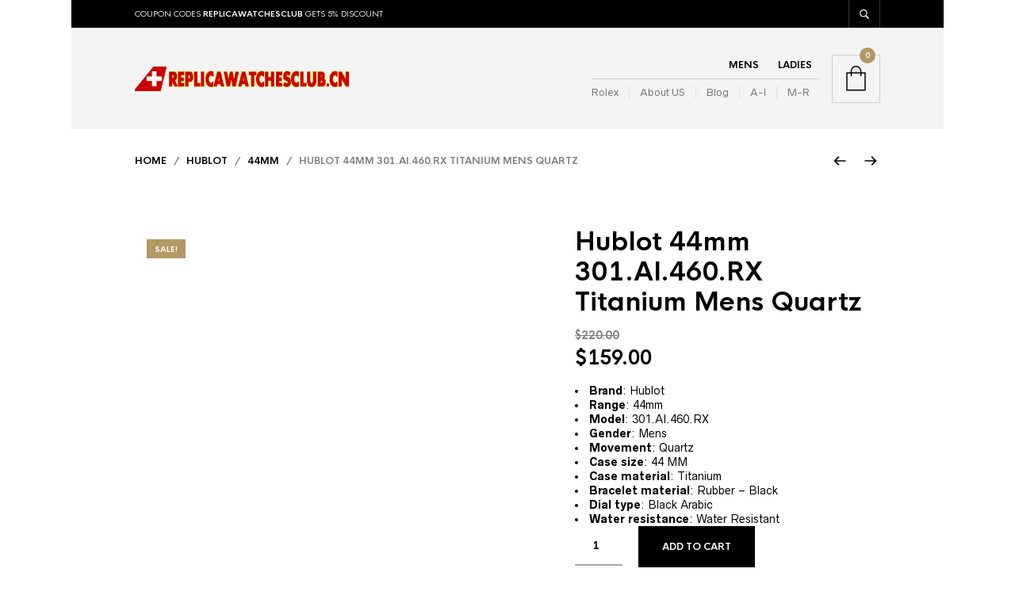

--- FILE ---
content_type: text/css
request_url: https://www.replicawatchesclub.cn/wp-content/plugins/the-retailer-extender/includes/social-media/assets/css/social-media.css?ver=6.0.11
body_size: 35
content:
.shortcode_socials {
  vertical-align: middle;
  clear: both;
  display: block; }
  .shortcode_socials ul.tr_social_icons_list {
    -webkit-box-sizing: border-box;
    box-sizing: border-box;
    list-style: none;
    margin: 0;
    padding: 0;
    line-height: 1em;
    font-size: 16px; }
    .shortcode_socials ul.tr_social_icons_list.left {
      text-align: left; }
    .shortcode_socials ul.tr_social_icons_list.center {
      text-align: center; }
    .shortcode_socials ul.tr_social_icons_list.right {
      text-align: right; }
    .shortcode_socials ul.tr_social_icons_list:before {
      content: " ";
      display: table;
      clear: both; }
    .shortcode_socials ul.tr_social_icons_list li.tr_social_icon {
      padding: 5px 8px;
      display: inline-block;
      border: none !important; }
      .shortcode_socials ul.tr_social_icons_list li.tr_social_icon a.tr_social_icon_link {
        -webkit-transition: opacity .2s;
        -o-transition: opacity .2s;
        transition: opacity .2s; }
        .shortcode_socials ul.tr_social_icons_list li.tr_social_icon a.tr_social_icon_link:hover {
          opacity: .5; }

@media only screen and (max-width: 959px) {
  .topbar_text_wrapper .shortcode_socials {
    padding-left: 10px; } }

.topbar_text_wrapper .shortcode_socials ul.tr_social_icons_list li.tr_social_icon {
  padding: 0;
  margin: 8px 15px 6px 0; }
